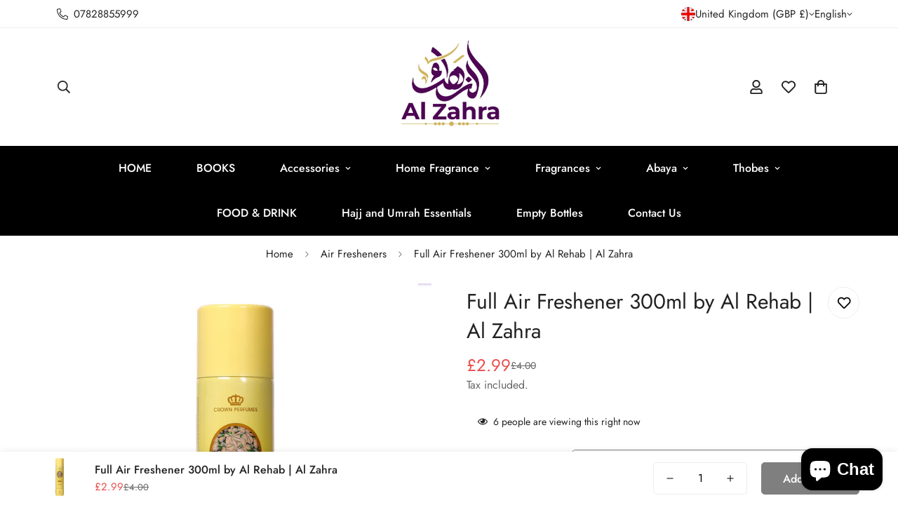

--- FILE ---
content_type: text/javascript; charset=utf-8
request_url: https://al-zahra.co.uk/products/full-air-freshener-300ml-by-al-rehab-alzahra.js
body_size: 668
content:
{"id":8206007009520,"title":"Full Air Freshener 300ml by Al Rehab | Al Zahra","handle":"full-air-freshener-300ml-by-al-rehab-alzahra","description":"\u003cp data-start=\"643\" data-end=\"974\"\u003eExperience the refreshing scent of \u003cstrong data-start=\"708\" data-end=\"748\"\u003eFull 300ml Air Freshener by Al Rehab\u003c\/strong\u003e. This long-lasting room spray delivers a pleasant and invigorating fragrance, ideal for home, office, or car. Compact and easy to use, Full air freshener provides a continuous, welcoming aroma that enhances any environment.\u003c\/p\u003e\n\u003cul data-start=\"998\" data-end=\"1173\"\u003e\n\u003cli data-start=\"998\" data-end=\"1034\"\u003e\n\u003cp data-start=\"1000\" data-end=\"1034\"\u003e300ml long-lasting air freshener\u003c\/p\u003e\n\u003c\/li\u003e\n\u003cli data-start=\"1035\" data-end=\"1072\"\u003e\n\u003cp data-start=\"1037\" data-end=\"1072\"\u003ePleasant and refreshing fragrance\u003c\/p\u003e\n\u003c\/li\u003e\n\u003cli data-start=\"1073\" data-end=\"1101\"\u003e\n\u003cp data-start=\"1075\" data-end=\"1101\"\u003eEasy-to-use spray bottle\u003c\/p\u003e\n\u003c\/li\u003e\n\u003cli data-start=\"1102\" data-end=\"1139\"\u003e\n\u003cp data-start=\"1104\" data-end=\"1139\"\u003eSuitable for home, office, or car\u003c\/p\u003e\n\u003c\/li\u003e\n\u003cli data-start=\"1140\" data-end=\"1173\"\u003e\n\u003cp data-start=\"1142\" data-end=\"1173\"\u003eElegant and durable packaging\u003c\/p\u003e\n\u003c\/li\u003e\n\u003c\/ul\u003e\n\u003cp data-start=\"1175\" data-end=\"1283\"\u003e\u003cbr data-start=\"1197\" data-end=\"1200\"\u003eBring freshness to your space – order Full 300ml air freshener by Al Rehab today!\u003c\/p\u003e","published_at":"2023-01-17T17:42:07+00:00","created_at":"2023-01-17T17:40:54+00:00","vendor":"alzahra.co.uk","type":"Air Fresheners","tags":["300ml air freshener uk","300ml Air Freshener2025","300ml Full Room Spray","Affordable Long-lasting Room Spray by Al Rehab","Al Rehab Air Fresheners UK","Al Rehab Full Air Freshener 300ml","Al Rehab room spray","Al-Rehab 300ml Air Freshener","AlZahra Air Freshener Collection","Full air freshener","Full Air Freshener by Al Rehab2025","Full Room Spray by Al Rehab","Long-Lasting Arabic Air Freshener","Long-lasting room spray"],"price":299,"price_min":299,"price_max":299,"available":false,"price_varies":false,"compare_at_price":400,"compare_at_price_min":400,"compare_at_price_max":400,"compare_at_price_varies":false,"variants":[{"id":43782062211312,"title":"Default Title","option1":"Default Title","option2":null,"option3":null,"sku":"","requires_shipping":true,"taxable":true,"featured_image":null,"available":false,"name":"Full Air Freshener 300ml by Al Rehab | Al Zahra","public_title":null,"options":["Default Title"],"price":299,"weight":138,"compare_at_price":400,"inventory_management":"shopify","barcode":"6291110093790","requires_selling_plan":false,"selling_plan_allocations":[]}],"images":["\/\/cdn.shopify.com\/s\/files\/1\/0629\/8229\/1696\/products\/full.png?v=1673977278"],"featured_image":"\/\/cdn.shopify.com\/s\/files\/1\/0629\/8229\/1696\/products\/full.png?v=1673977278","options":[{"name":"Title","position":1,"values":["Default Title"]}],"url":"\/products\/full-air-freshener-300ml-by-al-rehab-alzahra","media":[{"alt":"Full Air Freshener 300ml By Al Rehab - AlZahra","id":31971389898992,"position":1,"preview_image":{"aspect_ratio":1.0,"height":1080,"width":1080,"src":"https:\/\/cdn.shopify.com\/s\/files\/1\/0629\/8229\/1696\/products\/full.png?v=1673977278"},"aspect_ratio":1.0,"height":1080,"media_type":"image","src":"https:\/\/cdn.shopify.com\/s\/files\/1\/0629\/8229\/1696\/products\/full.png?v=1673977278","width":1080}],"requires_selling_plan":false,"selling_plan_groups":[]}

--- FILE ---
content_type: text/javascript; charset=utf-8
request_url: https://al-zahra.co.uk/products/full-air-freshener-300ml-by-al-rehab-alzahra.js
body_size: 342
content:
{"id":8206007009520,"title":"Full Air Freshener 300ml by Al Rehab | Al Zahra","handle":"full-air-freshener-300ml-by-al-rehab-alzahra","description":"\u003cp data-start=\"643\" data-end=\"974\"\u003eExperience the refreshing scent of \u003cstrong data-start=\"708\" data-end=\"748\"\u003eFull 300ml Air Freshener by Al Rehab\u003c\/strong\u003e. This long-lasting room spray delivers a pleasant and invigorating fragrance, ideal for home, office, or car. Compact and easy to use, Full air freshener provides a continuous, welcoming aroma that enhances any environment.\u003c\/p\u003e\n\u003cul data-start=\"998\" data-end=\"1173\"\u003e\n\u003cli data-start=\"998\" data-end=\"1034\"\u003e\n\u003cp data-start=\"1000\" data-end=\"1034\"\u003e300ml long-lasting air freshener\u003c\/p\u003e\n\u003c\/li\u003e\n\u003cli data-start=\"1035\" data-end=\"1072\"\u003e\n\u003cp data-start=\"1037\" data-end=\"1072\"\u003ePleasant and refreshing fragrance\u003c\/p\u003e\n\u003c\/li\u003e\n\u003cli data-start=\"1073\" data-end=\"1101\"\u003e\n\u003cp data-start=\"1075\" data-end=\"1101\"\u003eEasy-to-use spray bottle\u003c\/p\u003e\n\u003c\/li\u003e\n\u003cli data-start=\"1102\" data-end=\"1139\"\u003e\n\u003cp data-start=\"1104\" data-end=\"1139\"\u003eSuitable for home, office, or car\u003c\/p\u003e\n\u003c\/li\u003e\n\u003cli data-start=\"1140\" data-end=\"1173\"\u003e\n\u003cp data-start=\"1142\" data-end=\"1173\"\u003eElegant and durable packaging\u003c\/p\u003e\n\u003c\/li\u003e\n\u003c\/ul\u003e\n\u003cp data-start=\"1175\" data-end=\"1283\"\u003e\u003cbr data-start=\"1197\" data-end=\"1200\"\u003eBring freshness to your space – order Full 300ml air freshener by Al Rehab today!\u003c\/p\u003e","published_at":"2023-01-17T17:42:07+00:00","created_at":"2023-01-17T17:40:54+00:00","vendor":"alzahra.co.uk","type":"Air Fresheners","tags":["300ml air freshener uk","300ml Air Freshener2025","300ml Full Room Spray","Affordable Long-lasting Room Spray by Al Rehab","Al Rehab Air Fresheners UK","Al Rehab Full Air Freshener 300ml","Al Rehab room spray","Al-Rehab 300ml Air Freshener","AlZahra Air Freshener Collection","Full air freshener","Full Air Freshener by Al Rehab2025","Full Room Spray by Al Rehab","Long-Lasting Arabic Air Freshener","Long-lasting room spray"],"price":299,"price_min":299,"price_max":299,"available":false,"price_varies":false,"compare_at_price":400,"compare_at_price_min":400,"compare_at_price_max":400,"compare_at_price_varies":false,"variants":[{"id":43782062211312,"title":"Default Title","option1":"Default Title","option2":null,"option3":null,"sku":"","requires_shipping":true,"taxable":true,"featured_image":null,"available":false,"name":"Full Air Freshener 300ml by Al Rehab | Al Zahra","public_title":null,"options":["Default Title"],"price":299,"weight":138,"compare_at_price":400,"inventory_management":"shopify","barcode":"6291110093790","requires_selling_plan":false,"selling_plan_allocations":[]}],"images":["\/\/cdn.shopify.com\/s\/files\/1\/0629\/8229\/1696\/products\/full.png?v=1673977278"],"featured_image":"\/\/cdn.shopify.com\/s\/files\/1\/0629\/8229\/1696\/products\/full.png?v=1673977278","options":[{"name":"Title","position":1,"values":["Default Title"]}],"url":"\/products\/full-air-freshener-300ml-by-al-rehab-alzahra","media":[{"alt":"Full Air Freshener 300ml By Al Rehab - AlZahra","id":31971389898992,"position":1,"preview_image":{"aspect_ratio":1.0,"height":1080,"width":1080,"src":"https:\/\/cdn.shopify.com\/s\/files\/1\/0629\/8229\/1696\/products\/full.png?v=1673977278"},"aspect_ratio":1.0,"height":1080,"media_type":"image","src":"https:\/\/cdn.shopify.com\/s\/files\/1\/0629\/8229\/1696\/products\/full.png?v=1673977278","width":1080}],"requires_selling_plan":false,"selling_plan_groups":[]}